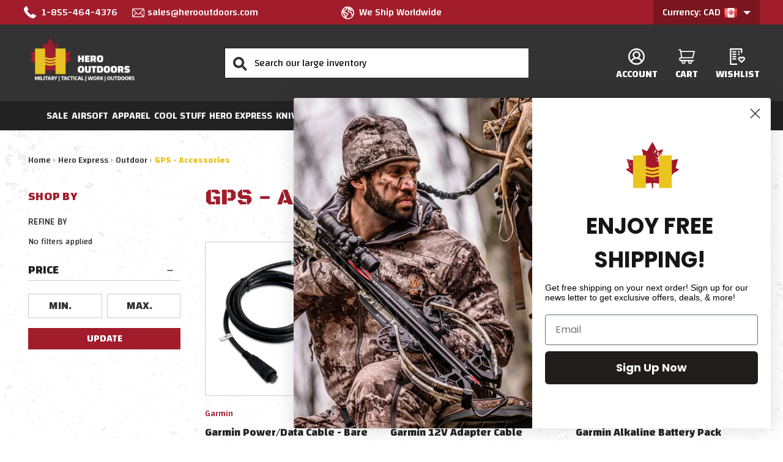

--- FILE ---
content_type: text/javascript
request_url: https://snapui.searchspring.io/vsc3pv/bundle.chunk.b14dcb65.435.js
body_size: 6139
content:
"use strict";(globalThis.productionBundleChunks=globalThis.productionBundleChunks||[]).push([[435],{279(e,t,s){s.d(t,{A:()=>r});var n=s(704),o=s.n(n),l=s(8065),i=s.n(l)()(o());i.push([e.id,'.ss__facet-options-hierarchy.ss__facet-options-hierarchy-active .ss__facet-options-hierarchy__option:not(.ss-hierarchy-return):not(.ss-hierarchy-current){padding-left:1.6rem !important}.ss__facet-options-hierarchy .ss__facet-options-hierarchy__option{display:flex;gap:.5rem}.ss__facet-options-hierarchy .ss-hierarchy-current{color:#a11d2b}.ss__facet-options-hierarchy .ss-hierarchy-current a{color:currentColor !important}.ss__facet-options-hierarchy .ss-hierarchy-current:before{width:.5rem;content:"❮"}.ss__facet-options-hierarchy .ss-hierarchy-return:before{content:"❮❮";width:.5rem}',""]);const r=i},2334(e,t,s){s.d(t,{A:()=>r});var n=s(704),o=s.n(n),l=s(8065),i=s.n(l)()(o());i.push([e.id,".ss__facet .ss-show-more{padding-top:.5rem}.ss__facet .ss__content-show-all{max-height:350px;overflow-y:auto}.ss__facet .ss__content-show-all .ss-show-more{padding:0}",""]);const r=i},5135(e,t,s){s.d(t,{Bk:()=>r,e2:()=>i});var n=s(4247),o=s(1811);const l=(0,n.q6)(null),i=function(e){let{children:t,controller:s}=e;return(0,n.h)(l.Provider,{value:s},t)};function r(e){return function(t){return(0,n.h)(e,{controller:(0,o.NT)(l),...t})}}},5925(e,t,s){s.d(t,{A:()=>r});var n=s(704),o=s.n(n),l=s(8065),i=s.n(l)()(o());i.push([e.id,".ss__result-cover.ss__result-cover-withHoverImg{position:relative;overflow:hidden}.ss__result-cover.ss__result-cover-withHoverImg-main,.ss__result-cover.ss__result-cover-withHoverImg-hover{transition:all .7s ease,opacity 400ms ease !important}.ss__result-cover.ss__result-cover-withHoverImg .card-image.ss__result-cover-hover{position:absolute !important;inset:0;object-fit:cover;opacity:0;overflow:hidden}.ss__result-cover.ss__result-cover-withHoverImg:hover .card-image.ss__result-cover-hover{opacity:1}.ss__result-cover.ss__result-cover-withHoverImg:hover .card-image.ss__result-cover-main{opacity:0}",""]);const r=i},7069(e,t,s){function n(){return n=Object.assign?Object.assign.bind():function(e){for(var t=1;t<arguments.length;t++){var s=arguments[t];for(var n in s)({}).hasOwnProperty.call(s,n)&&(e[n]=s[n])}return e},n.apply(null,arguments)}s.d(t,{A:()=>n})},7874(e,t,s){s.d(t,{Q:()=>i});var n=s(4247),o=s(6804),l=s(4562);const i=(0,o.PA)(function(e){const{result:t,intellisuggest:s}=e,{attributes:o,mappings:{core:i}}=t,r=1*i.price,a=1*i.msrp,c=o?.ss_price_range?.map(function(e){return 1*e}),u=1==o.ss_on_sale,h=1==o.ss_has_price_range&&1!=o.ss_on_sale;return(0,n.h)("div",{class:"card-text","data-test-info-type":"price"},!h&&(0,n.h)("div",{class:"price-section price-section--withoutTax"},(0,n.h)("span",{"data-product-price-without-tax":"",class:"price price--withoutTax price--main"},(0,n.h)(l.g,{value:r}))),u&&(0,n.h)("div",{class:"price-section price-section--withoutTax non-sale-price--withoutTax"},(0,n.h)("span",{"data-product-non-sale-price-without-tax":"",class:"price price--non-sale"},(0,n.h)(l.g,{value:a}))),h&&(0,n.h)("div",{class:"price-section price-section--withoutTax"},(0,n.h)("span",{"data-product-price-without-tax":"",class:"price price--withoutTax"},(0,n.h)(l.g,{value:c[0]})," - ",(0,n.h)(l.g,{value:c[1]}))))})},8076(e,t,s){s.d(t,{r:()=>a});var n=s(7069),o=s(4247),l=s(6804),i=s(5135),r=s(8624);const a=(0,i.Bk)((0,l.PA)(function(e){const t=e.controller,{store:{filters:s}}=t,l=t?.urlManager.remove("filter");return(0,o.h)("div",{class:"facetedSearch-refineFilters sidebarBlock"},(0,o.h)("h5",{class:"sidebarBlock-heading"},"Refine by"),0==s.length&&"No filters applied",0!==s.length&&(0,o.h)(o.FK,null,(0,o.h)("ul",{class:"ss__filters inlineList inlineList--labels"},s.map(function(e){return(0,o.h)("li",{class:"ss__filters__filter"},(0,o.h)("a",(0,n.A)({},e.url.link,{title:`Remove filter ${e.label}`,class:"facetLabel"}),e.value.label," ",(0,o.h)(r.k,{icon:"#icon-close",class:"icon"})))})),(0,o.h)("a",(0,n.A)({},l.link,{className:"ss-list-link ss__filters__clear-all"}),"Clear All")))}))},8367(e,t,s){s.d(t,{J:()=>L});var n=s(4247),o=s(6804),l=s(5135),i=s(6122),r=s(9304),a=s(7069),c=s(9462);const u=(0,o.PA)(function(e){const t=e.facet.refinedValues;return(0,n.h)("ul",{class:"ss__facet-options-list navList"},t?.map(function(e){return(0,n.h)("li",{class:`ss__facet-options-list__option ${e.filtered?"ss__facet-options-list__option--active":""} navList-item`},(0,n.h)("a",(0,a.A)({},e.url.link,{title:`Remove filter ${e.label}`,className:(0,c.z)(["navList-action navList-action--checkbox ",e.filtered&&"is-selected "])}),e.label," ",(0,n.h)("span",null,"(",e.count,")")))}))});var h=s(8624),d=s(5072),p=s.n(d),_=s(7825),f=s.n(_),v=s(7659),m=s.n(v),g=s(4868),b=s.n(g),y=s(540),w=s.n(y),A=s(1113),k=s.n(A),x=s(279),P={attributes:{class:"ss-snap-bundle-styles"}};P.styleTagTransform=k(),P.setAttributes=b(),P.insert=m().bind(null,"head"),P.domAPI=f(),P.insertStyleElement=w(),p()(x.A,P),x.A&&x.A.locals&&x.A.locals;const S=(0,o.PA)(function(e){const t=e.facet,s=t.refinedValues;return(0,n.h)("ul",{id:"navList-treeview",class:(0,c.z)(["ss__facet-options-hierarchy navList treeview",t.filtered&&"ss__facet-options-hierarchy-active"])},s?.map(function(e){return(0,n.h)("li",{class:(0,c.z)(["ss__facet-options-hierarchy__option","navPages-item expandable ",e.filtered&&"ss__facet-options-hierarchy__option--active ",e.filtered&&"ss-hierarchy-current",e.history&&!e.filtered&&"ss-hierarchy-return"])},(0,n.h)("div",{class:"hitarea navPages-item-hitarea expandable-hitarea"}),(0,n.h)("a",(0,a.A)({},e.url.link,{title:`Remove filter ${e.label}`,className:(0,c.z)(["navPages-action"])}),e.label," ",!e.history&&!e.filtered&&(0,n.h)("span",null,"(",e.count,")")))}))});var N=s(2334),z={attributes:{class:"ss-snap-bundle-styles"}};z.styleTagTransform=k(),z.setAttributes=b(),z.insert=m().bind(null,"head"),z.domAPI=f(),z.insertStyleElement=w(),p()(N.A,z),N.A&&N.A.locals&&N.A.locals;var C=s(1811),M=s(9286),$={attributes:{class:"ss-snap-bundle-styles"}};$.styleTagTransform=k(),$.setAttributes=b(),$.insert=m().bind(null,"head"),$.domAPI=f(),$.insertStyleElement=w(),p()(M.A,$),M.A&&M.A.locals&&M.A.locals;const B=(0,o.PA)(function(e){let{facet:t,controller:s,...o}=e;t.range,t.range;const[l,i]=(0,C.J0)(),[r,a]=(0,C.J0)(),[c,u]=(0,C.J0)();(0,C.vJ)(function(){},[l,r]),(0,C.vJ)(function(){t.filtered&&(i(t.active?.low??""),a(t.active?.high||""))},[t]);const h=function(e){if(e?.preventDefault(),c&&(u(!1),t?.services?.urlManager)){const e=t.services.urlManager;if(!parseFloat(l)&&!parseFloat(r))return void e.remove(`filter.${t.field}`).go();let s=r,n=l||0;1*r<l?s=r?l:"*":1*l>r&&(n=r),e.set(`filter.${t.field}`,{low:n,high:s}).go()}};return(0,n.h)("div",{class:"facetedSearch-content--price"},(0,n.h)("form",{class:"ss__facet-pricebox form form",onKeyUp:function(e){return"Enter"==e.key&&h(e)}},(0,n.h)("fieldset",{class:"form-fieldset"},(0,n.h)("div",{class:"form-minMaxRow"},(0,n.h)("div",{class:"form-field"},(0,n.h)("input",{class:"form-input form-input--small",name:"min_price",value:l,type:"number",min:"0",placeholder:"Min.",required:!0,onInput:function(e){c||u(!0),i(e.target.value||"")}})),(0,n.h)("div",{class:"form-field"},(0,n.h)("input",{class:"form-input form-input--small",name:"max_price",value:r,type:"number",min:"0",placeholder:"Max.",required:!0,onInput:function(e){c||u(!0),a(e.target.value||"")}})),(0,n.h)("div",{class:"form-field"},(0,n.h)("button",{class:"button button--small",type:"submit",onClick:h},"Update"))))))}),T=(0,l.Bk)((0,o.PA)(function(e){const{facet:t}=e;return t.overflow&&("palette"==t.display?t.overflow.setLimit(15):(t.display,t.overflow.setLimit(10))),t&&(0,n.h)("div",{id:`ss__facet--field-${t.field} `,class:(0,c.z)(["ss__facet",`ss__facet--display-${t.display}`,t.collapsed&&"ss__facet--collapsed","accordion-block"])},(0,n.h)("div",{class:(0,c.z)(["ss__facet__header accordion-navigation toggleLink","is-open"]),onClick:function(){t.toggleCollapse()}},(0,n.h)("h5",{class:"accordion-title"},t.label),(0,n.h)("div",{class:"accordion-navigation-actions"},(0,n.h)(h.k,{icon:t.collapsed?"#icon-add":"#icon-remove",class:(0,c.z)(["icon accordion-indicator toggleLink-text toggleLink-text--on"])}))),(0,n.h)("div",{"aria-hidden":t.collapsed,class:(0,c.z)(["accordion-content",!t.collapsed&&"is-open"])},(0,n.h)("div",{class:(0,c.z)(["collapsible-content__inner ss__facet-options",Boolean(t.overflow?.limit)&&t.values.length>t.overflow?.limit&&!t?.overflow.remaining&&"ss__content-show-all"])},{grid:(0,n.h)(i.S,{values:t.values}),palette:(0,n.h)(r.P,{values:t.values}),hierarchy:(0,n.h)(S,{facet:t}),slider:(0,n.h)(B,{facet:t})}[t.display]||(0,n.h)(u,{facet:t})),Boolean(t.overflow?.limit)&&t.values.length>t.overflow?.limit&&(0,n.h)("div",{class:(0,c.z)(["ss-show-more",t?.overflow.remaining?"ss-expanded":"ss-collapsed"])},(0,n.h)("a",{onClick:function(){return t?.overflow.toggle()},class:"ss-show-more-link ss-pointer",rel:"nofollow"},"Show ",t?.overflow.remaining?"More":"Less"))))})),L=(0,l.Bk)((0,o.PA)(function(e){const{controller:t,className:s}=e,{facets:o}=t.store;return 0!==o.length&&(0,n.h)("div",{class:`ss__facets facetedSearch-navList blocker-container ${s}`},(0,n.h)("div",{class:"accordion accordion--navList"},o.map(function(e){return(0,n.h)(T,{facet:e})})))}))},8624(e,t,s){s.d(t,{k:()=>o});var n=s(4247);const o=function(e){let{icon:t,...s}=e;return(0,n.h)("svg",s,(0,n.h)("use",{xmlnsXlink:"http://www.w3.org/1999/xlink",xlinkHref:t}))}},9286(e,t,s){s.d(t,{A:()=>r});var n=s(704),o=s.n(n),l=s(8065),i=s.n(l)()(o());i.push([e.id,".ss__facet-pricebox{overflow-x:visible}",""]);const r=i},9435(e,t,s){s.r(t),s.d(t,{Content:()=>ee});var n=s(4247),o=s(6804),l=s(1811);function i(e,t){if("undefined"==typeof window||void 0===window.matchMedia)return!1;const s=window.matchMedia(e),[n,o]=(0,l.J0)(!!s.matches);return(0,l.vJ)(function(){const e=function(){return o(!!s.matches)};return s.addListener(e),function(){t instanceof Function&&t(),s.removeListener(e)}},[]),n}var r=s(5135),a=s(6108),c=s(418),u=s(6825),h=s(7069);const d=function(e){const{sources:t,srcSet:s,src:o,className:l="",defaultImg:i,...r}=e,a=p(t),c=s&&a(s);return(0,n.h)("img",(0,h.A)({class:l,srcSet:c,src:(o||c)&&o||"",onError:function(e){e.target.setAttribute("srcset",""),e.target.src=i||"//cdn.searchspring.net/ajax_search/img/default_image.png"}},r))},p=function(){let e=arguments.length>0&&void 0!==arguments[0]?arguments[0]:[];return function(t){const s=e.map(function(e){return t?.replace(/_\d*x+\d*(\.[jpng]{3}\?.*$)/,"$1")?.replace(/(\.[jpng]{3}\?.*$)/,`_${e.size}$1 ${e.w}`)||""}),n=Array.from(new Set(s)).filter(function(e){return e});return n.length>0?n:""}};var _=s(5072),f=s.n(_),v=s(7825),m=s.n(v),g=s(7659),b=s.n(g),y=s(4868),w=s.n(y),A=s(540),k=s.n(A),x=s(1113),P=s.n(x),S=s(5925),N={attributes:{class:"ss-snap-bundle-styles"}};N.styleTagTransform=P(),N.setAttributes=w(),N.insert=b().bind(null,"head"),N.domAPI=m(),N.insertStyleElement=k(),f()(S.A,N),S.A&&S.A.locals&&S.A.locals;var z=s(7874),C=s(9462);const M=(0,r.Bk)((0,u.W)((0,o.PA)(function(e){const{result:t,controller:s,trackingRef:o}=e,{attributes:l,mappings:{core:i}}=t,r=function(e){return s.track.product.click(e,t)};return t&&(0,n.h)("article",{ref:o,class:"card"},(0,n.h)("figure",{class:"card-figure"},(0,n.h)($,{result:t,intellisuggest:r}),(0,n.h)(B,{result:t,intellisuggest:r})),(0,n.h)("div",{class:"card-body"},i.brand&&(0,n.h)("p",{class:"card-text Brand_name","data-test-info-type":"brandName"},i.brand),(0,n.h)("h4",{class:"card-title"},(0,n.h)("a",{href:i.url,onClick:r},i.name)),(0,n.h)(z.Q,{result:t})))}))),$=(0,o.PA)(function(e){let{result:t,intellisuggest:s,...o}=e;const{attributes:l,mappings:{core:i}}=t;return(0,n.h)("a",{class:(0,C.z)(["ss__result-cover",l.ss_image_hover&&"ss__result-cover-withHoverImg"]),href:i.url,onClick:s},(0,n.h)("div",{class:"card-img-container"},(0,n.h)(d,{src:i.thumbnailImageUrl,alt:i.name,title:i.name,"data-sizes":"auto",class:"ss__result-cover-main card-image lazyautosizes ls-is-cached lazyloaded",sizes:"291px"}),l.ss_image_hover&&(0,n.h)(d,{src:l.ss_image_hover,alt:i.name,title:i.name,"data-sizes":"auto",class:"card-image lazyautosizes ls-is-cached lazyloaded ss__result-cover-hover",sizes:"291px"})))}),B=(0,o.PA)(function(e){let{result:t,intellisuggest:s,...o}=e;const{attributes:l,mappings:{core:i}}=t;return(0,n.h)("figcaption",{class:"card-figcaption"},(0,n.h)("div",{class:"card-figcaption-body"},(0,n.h)("button",{class:"button button--small card-figcaption-button quickview","data-product-id":t.id},"Quick view"),(0,n.h)("a",{href:i.url,onClick:s,"data-event-type":"product-click",class:"button button--small card-figcaption-button for_choose_option","data-product-id":t.id},"Choose Options"),(0,n.h)("label",{class:"button button--small card-figcaption-button for_compare",for:`compare-${t.id}`},(0,n.h)("input",{type:"checkbox",name:"products[]",value:t.id,id:`compare-${t.id}`,"data-compare-id":t.id}),"Compare")))}),T=(0,r.Bk)((0,o.PA)(function(e){const t=e.controller,{results:s}=t.store;return(0,n.h)("ul",{class:"ss__results productGrid"},s.map(function(e){return(0,n.h)("li",{class:"ss__result product",key:e.id,style:{display:"inline-block"}},{banner:(0,n.h)(c._,{banner:e})}[e.type]||(0,n.h)(M,{result:e,controller:t}))}))})),L=(0,r.Bk)((0,o.PA)(function(e){const t=e.controller,{sorting:s}=t.store;return(0,n.h)("fieldset",{class:"form-fieldset actionBar-section"},(0,n.h)("div",{class:"form-field"},(0,n.h)("label",{class:"form-label",for:"ss__sort--select"},"Sort By:")," ",(0,n.h)("select",{class:"form-select form-select--small ",name:"ss__sort--select",id:"ss__sort--select",onChange:function(e){const t=s.options.filter(function(t){return t.value==e.target.value}).pop();t&&t.url.go()}},s.options.map(function(e){return(0,n.h)("option",{value:e.value,selected:e.value===s.current.value},e.label)}))))}));var I=s(6247),F=s.n(I);const H=(0,r.Bk)(function(e){const{controller:t}=e,s=t.store,{custom:o,pagination:l}=s,{theme:i,site:r}=o,a=Math.floor(2.5),c=l.getPages(5),u=l.totalPages>5,d=function(e){return l.page-e>a},p=function(e){return l.page<l.totalPages-(a+e)};return(0,n.h)("div",{className:"pagination-row ss__pagination"},(0,n.h)("div",{className:"pagination"},l.previous&&(0,n.h)(n.FK,null,(0,n.h)("span",{className:"pagination__prev"},(0,n.h)("a",(0,h.A)({className:"inh-col underline underline--on-hover ss_pagination_button"},l.previous.url.link),"« Previous")),(0,n.h)("span",{className:"pagination__sep"},"·")),u&&d(1)&&(0,n.h)(n.FK,null,(0,n.h)("span",{className:"pagination__number ss__pagination__first"},(0,n.h)("a",(0,h.A)({className:"inh-col underline underline--on-hover"},l.first.url.link),l.first.number)),d(2)&&(0,n.h)(Y,null)),c.map(function(e){return(0,n.h)("span",{className:F()("pagination__number",{"underline underline--not-link":e.active})},e.active?e.number:(0,n.h)("a",(0,h.A)({className:"inh-col underline underline--on-hover"},e.url.link),e.number),(0,n.h)("span",null," "))}),u&&p(0)&&(0,n.h)(n.FK,null,p(1)&&(0,n.h)(Y,null),(0,n.h)("span",{className:"pagination__number ss__pagination__last"},(0,n.h)("a",(0,h.A)({className:"inh-col underline underline--on-hover"},l.last.url.link),l.last.number))),l.next&&(0,n.h)(n.FK,null,(0,n.h)("span",{className:"pagination__sep"},"·"),(0,n.h)("span",{className:"pagination__next"},(0,n.h)("a",(0,h.A)({className:"inh-col underline underline--on-hover ss_pagination_button"},l.next.url.link),"Next »")))))}),Y=function(){return(0,n.h)("span",{className:"pagination__number pagination__hellip"},"…")};var J=s(7950),K=s(9584),R=s(9096),O=s(6858),j=s(8157);const E=function(e){let{color:t,transitionSpeed:s}=e;return(0,J.AH)({transition:`background ${s} ease 0s, left 0s ease ${s}`,position:"fixed",zIndex:"10003",height:"100%",width:"100%",top:"0",left:"-100%","&.ss__overlay--active":{transition:`background ${s} ease, left 0s ease`,background:t,left:"0"}})};function D(e){const t=(0,O.a)(),s={color:"rgba(0,0,0,0.8)",transitionSpeed:"0.25s",...t?.components?.overlay,...e,...e.theme?.components?.overlay},{active:n,color:o,transitionSpeed:l,onClick:i,disableStyles:r,className:a,style:c}=s,u={};return r?c&&(u.css=[c]):u.css=[E({color:o,transitionSpeed:l}),c],(0,J.Y)(j._,null,(0,J.Y)("div",{onClick:function(e){return i&&n&&i(e)},className:F()("ss__overlay",{"ss__overlay--active":n},a),...u}))}const U=function(e){let{isActive:t,width:s,transitionSpeed:n,slideDirection:o}=e;return(0,J.AH)({display:"block",position:"fixed",transition:`${o||"left"} ${n}`,left:"left"==o?t?"0":`-${s}`:"right"!=o?"0":"initial",right:"right"==o?t?"0":`-${s}`:"initial",bottom:"bottom"==o?t?"0":"-100vh":"initial",top:"top"==o?t?"0":"-100vh":"bottom"==o?"initial":"0",height:"100%",zIndex:"10004",width:s?.endsWith("%")&&parseInt(s.split("%")[0])>90?s:"90%",maxWidth:s,padding:"10px",background:"#fff",boxSizing:"border-box",overflowY:"auto"})};function W(e){const t=(0,O.a)(),s={active:!1,displayAt:"",slideDirection:"left",width:"300px",buttonContent:"click me",overlayColor:"rgba(0,0,0,0.8)",transitionSpeed:"0.25s",...t?.components?.slideout,...e,...e.theme?.components?.slideout},{children:o,active:r,buttonContent:a,noButtonWrapper:c,width:u,displayAt:h,transitionSpeed:d,overlayColor:p,slideDirection:_,disableStyles:f,className:v,style:m}=s,g={className:"ss__slideout__overlay",...t?.components?.overlay,...(0,K.s)({disableStyles:f,color:p,transitionSpeed:d}),theme:s?.theme},[b,y]=(0,l.J0)(Boolean(r)),[w,A]=(0,l.J0)(Boolean(r)),k=function(){b?setTimeout(function(){A(!w)},250):A(!b),y(!b),document.body.style.overflow=b?"hidden":""},x=i(h,function(){document.body.style.overflow=""});document.body.style.overflow=x&&b?"hidden":"";const P={};return f?m&&(P.css=[m]):P.css=[U({isActive:b,width:u,transitionSpeed:d,slideDirection:_}),m],x?(0,J.Y)(j._,null,a&&(c?(0,R.Y)(a,{toggleActive:k,active:b}):(0,J.Y)("div",{className:"ss__slideout__button",onClick:function(){return k()}},(0,R.Y)(a,{active:b}))),(0,J.Y)("div",{className:F()("ss__slideout",v,{"ss__slideout--active":b}),...P},w&&(0,R.Y)(o,{toggleActive:k,active:b})),(0,J.Y)(D,{...g,active:b,onClick:k})):(0,J.Y)(n.FK,null)}var q=s(8367),Q=s(8076);(0,o.PA)(function(e){let{controller:t,...s}=e;return(0,n.h)(n.FK,null,(0,n.h)(W,{buttonContent:(0,n.h)(V,null),controller:t},(0,n.h)(G,null)))});const V=function(){return(0,n.h)("button",null,"Filters")},G=function(e){const{toggleActive:t,active:s}=e;return s&&(0,n.h)(n.FK,null,(0,n.h)(Q.r,null),(0,n.h)(q.J,null))},X=(0,r.Bk)((0,o.PA)(function(e){const t=e.controller.store.search.didYouMean,s="Sales@HeroOutdoors.com";return(0,n.h)("div",{class:"ss__no-results"},(0,n.h)("div",{class:"ss__no-results__container"},t&&(0,n.h)("p",{class:"ss__did-you-mean"},"Did you mean ",(0,n.h)("a",{href:t.url.href},t.string),"?")),(0,n.h)("div",{class:"ss__no-results__container"},(0,n.h)("h4",{style:"margin-bottom: 5px;"},"Suggestions"),(0,n.h)("ul",{class:"ss__no-results__suggestions"},(0,n.h)("li",null,"Check for misspellings."),(0,n.h)("li",null,'Remove possible redundant keywords (ie. "products").'),(0,n.h)("li",null,"Use other words to describe what you are searching for.")),(0,n.h)("p",null,"Still can't find what you're looking for?"," ",(0,n.h)("a",{href:"/contact-us/",style:"font-size: 14px;"},"Contact us"),"."),(0,n.h)("hr",null),(0,n.h)("div",{class:"ss__no-results__container"},(0,n.h)("div",{class:"ss__no-results__contact"},(0,n.h)("div",{class:"ss__no-results__contact__phone"},(0,n.h)("h4",{style:"margin-bottom: 5px;"},"Call Us"),(0,n.h)("p",null,"Tel: 905-721-2500",(0,n.h)("br",null),"Toll Free: 1-855-464-4376")),(0,n.h)("div",{class:"ss__no-results__contact__email"},(0,n.h)("h4",{style:"margin-bottom: 5px;"},"Email Us"),(0,n.h)("p",null,(0,n.h)("a",{href:`mailto:${s}`,style:"font-size: 14px;"},s))),(0,n.h)("div",{class:"ss__no-results__contact__hours"},(0,n.h)("h4",{style:"margin-bottom: 5px;"},"Store Front Hours Of Operation:"),(0,n.h)("table",null,(0,n.h)("tbody",null,(0,n.h)("tr",null,(0,n.h)("td",null,"Monday"),(0,n.h)("td",null,"9:00 AM - 6:00 PM")),(0,n.h)("tr",null,(0,n.h)("td",null,"Tuesday"),(0,n.h)("td",null,"9:00 AM - 6:00 PM")),(0,n.h)("tr",null,(0,n.h)("td",null,"Wednesday"),(0,n.h)("td",null,"9:00 AM - 6:00 PM")),(0,n.h)("tr",null,(0,n.h)("td",null,"Thursday"),(0,n.h)("td",null,"9:00 AM - 6:00 PM")),(0,n.h)("tr",null,(0,n.h)("td",null,"Friday"),(0,n.h)("td",null,"9:00 AM - 6:00 PM")),(0,n.h)("tr",null,(0,n.h)("td",null,"Saturday"),(0,n.h)("td",null,"9:00 AM - 6:00 PM")),(0,n.h)("tr",null,(0,n.h)("td",null,"Sunday"),(0,n.h)("td",null,"9:00 AM - 6:00 PM")))))))))})),Z=(0,r.Bk)((0,o.PA)(function(e){let{controller:t,...s}=e;return(0,n.h)("form",{class:"actionBar"},(0,n.h)(L,null))})),ee=(0,o.PA)(function(e){const t=e.controller,{store:s,store:{pagination:o,merchandising:l}}=t;return i("(max-width: 767px)"),t.store.loaded&&(0,n.h)(r.e2,{controller:t},o.totalResults>0&&(0,n.h)(Z,null),(0,n.h)("div",{class:"ss__content"},(0,n.h)(a.l,{content:l.content,type:"header"}),(0,n.h)(a.l,{content:l.content,type:"banner"}),o.totalResults>0?(0,n.h)(n.FK,null,(0,n.h)("form",{action:"/compare",method:"POST","data-product-compare":!0},(0,n.h)(T,{results:s.results})),(0,n.h)(H,{pagination:s.pagination})):0===o.totalResults&&(0,n.h)(X,null),(0,n.h)(a.l,{content:l.content,type:"footer"})))})},9462(e,t,s){s.d(t,{z:()=>n});const n=function(e){return e.filter(function(e){return e}).join(" ")}}}]);